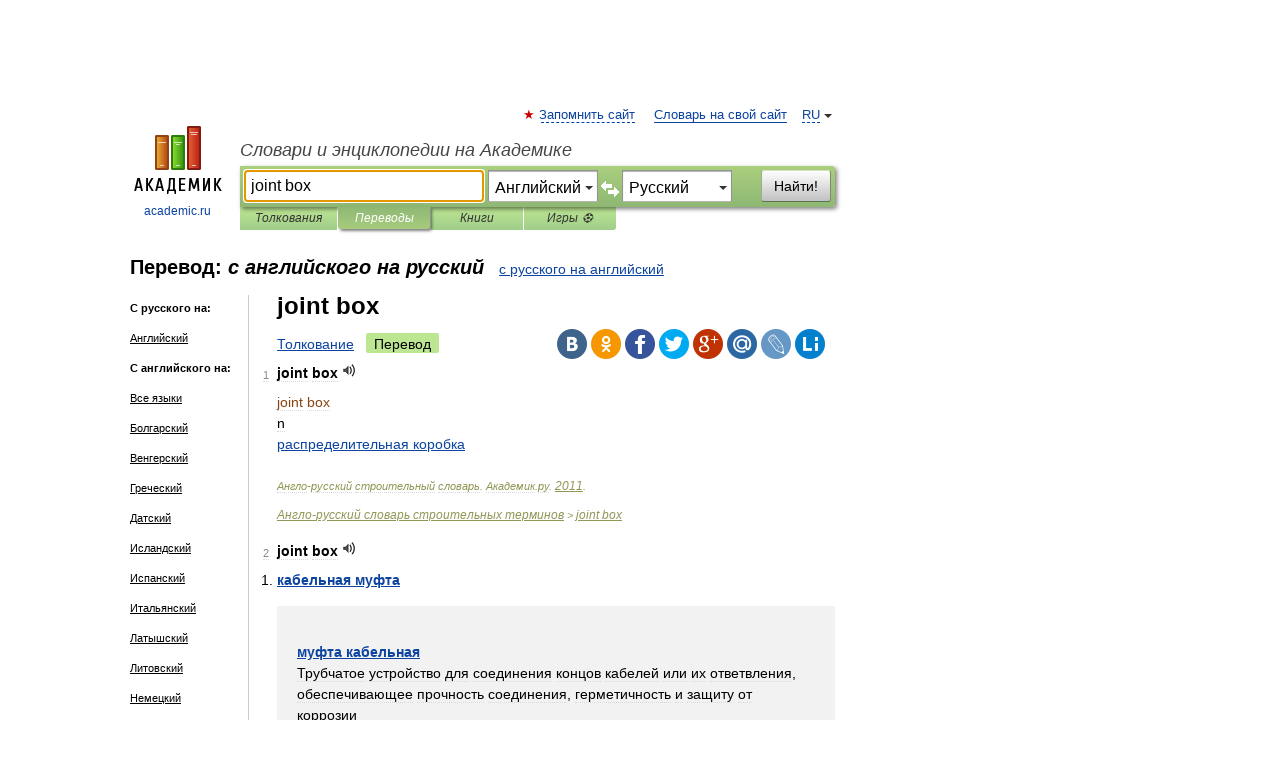

--- FILE ---
content_type: text/html; charset=UTF-8
request_url: https://translate.academic.ru/joint%20box/en/ru/
body_size: 13550
content:
<!DOCTYPE html>
<html lang="ru">
<head>


	<meta http-equiv="Content-Type" content="text/html; charset=utf-8" />
	<title>joint box — с английского на русский</title>
	<meta name="Description" content="" />
	<!-- type: desktop C: RU  -->
	<meta name="Keywords" content="" />

 
	<!--[if IE]>
	<meta http-equiv="cleartype" content="on" />
	<meta http-equiv="msthemecompatible" content="no"/>
	<![endif]-->

	<meta name="viewport" content="width=device-width, initial-scale=1, minimum-scale=1">

	
    <meta http-equiv='x-dns-prefetch-control' content='on'>
    <link rel="dns-prefetch" href="https://ajax.googleapis.com">
    <link rel="dns-prefetch" href="https://www.googletagservices.com">
    <link rel="dns-prefetch" href="https://www.google-analytics.com">
    <link rel="dns-prefetch" href="https://pagead2.googlesyndication.com">
    <link rel="dns-prefetch" href="https://ajax.googleapis.com">
    <link rel="dns-prefetch" href="https://an.yandex.ru">
    <link rel="dns-prefetch" href="https://mc.yandex.ru">

    <link rel="preload" href="/images/Logo.png"   as="image" >
    <link rel="preload" href="/images/Logo_h.png" as="image" >

	<meta property="og:title" content="Перевод joint box с английского на русский" />
	<meta property="og:type" content="article" />
	<meta property="og:url" content="https://translate.academic.ru/joint box/en/ru/" />
	<meta property="og:image" content="https://academic.ru/images/Logo_social_ru.png?3" />
	<meta property="og:description" content="" />
	<meta property="og:site_name" content="Словари и энциклопедии на Академике" />
	<link rel="search" type="application/opensearchdescription+xml" title="Словари и энциклопедии на Академике" href="dic.academic.ru/dicsearch.xml" />
	<meta name="ROBOTS" content="ALL" />
	<link rel="canonical" href="https://translate.academic.ru/joint box/en/ru/" />
	<link rel="alternate" hreflang="x-default" href="https://translate.academic.ru/joint box/en/ru/" />
	<link rel="alternate" hreflang="en" href="https://translate.academic.ru/joint box/en/ru/" />
	<link rel="alternate" hreflang="de" href="https://translate.academic.ru/joint box/en/ru/" />
	<link rel="alternate" hreflang="es" href="https://translate.academic.ru/joint box/en/ru/" />
	<link rel="alternate" hreflang="fr" href="https://translate.academic.ru/joint box/en/ru/" />
	<link rel="alternate" hreflang="ru" href="https://translate.academic.ru/joint box/en/ru/" />

<!-- d/t desktop  -->

    <script>
      window.CaramelDomain = "academic.ru";
      const caramelJS = document.createElement('script'); 
      caramelJS.src = "https://ads.digitalcaramel.com/caramel.js?ts="+new Date().getTime();
      caramelJS.async = true;
      document.head.appendChild(caramelJS);
    </script>


    <script>window.yaContextCb = window.yaContextCb || [] </script> 
    <script async src="https://yandex.ru/ads/system/context.js"></script>

    
<!-- +++++ ab_flag=1 fa_flag=2 +++++ -->

<style type="text/css">
div.hidden,#sharemenu,div.autosuggest,#contextmenu,#ad_top,#ad_bottom,#ad_right,#ad_top2,#restrictions,#footer ul + div,#TerminsNavigationBar,#top-menu,#lang,#search-tabs,#search-box .translate-lang,#translate-arrow,#dic-query,#logo img.h,#t-direction-head,#langbar,.smm{display:none}p,ul{list-style-type:none;margin:0 0 15px}ul li{margin-bottom:6px}.content ul{list-style-type:disc}*{padding:0;margin:0}html,body{height:100%}body{padding:0;margin:0;color:#000;font:14px Helvetica,Arial,Tahoma,sans-serif;background:#fff;line-height:1.5em}a{color:#0d44a0;text-decoration:none}h1{font-size:24px;margin:0 0 18px}h2{font-size:20px;margin:0 0 14px}h3{font-size:16px;margin:0 0 10px}h1 a,h2 a{color:#454545!important}#page{margin:0 auto}#page{min-height:100%;position:relative;padding-top:105px}#page{width:720px;padding-right:330px}* html #page{height:100%}#header{position:relative;height:122px}#logo{float:left;margin-top:21px;width:125px}#logo a.img{width:90px;margin:0 0 0 16px}#logo a.img.logo-en{margin-left:13px}#logo a{display:block;font-size:12px;text-align:center;word-break:break-all}#site-title{padding-top:35px;margin:0 0 5px 135px}#site-title a{color:#000;font-size:18px;font-style:italic;display:block;font-weight:400}#search-box{margin-left:135px;border-top-right-radius:3px;border-bottom-right-radius:3px;padding:4px;position:relative;background:#abcf7e;min-height:33px}#search-box.dic{background:#896744}#search-box table{border-spacing:0;border-collapse:collapse;width:100%}#search-box table td{padding:0;vertical-align:middle}#search-box table td:first-child{padding-right:3px}#search-box table td:last-child{width:1px}#search-query,#dic-query,.translate-lang{padding:6px;font-size:16px;height:18px;border:1px solid #949494;width:100%;box-sizing:border-box;height:32px;float:none;margin:0;background:white;float:left;border-radius:0!important}#search-button{width:70px;height:32px;text-align:center;border:1px solid #7a8e69;border-radius:3px;background:#e0e0e0}#search-tabs{display:block;margin:0 15px 0 135px;padding:0;list-style-type:none}#search-tabs li{float:left;min-width:70px;max-width:140px;padding:0 15px;height:23px;line-height:23px;background:#bde693;text-align:center;margin-right:1px}#search-box.dic + #search-tabs li{background:#C9A784}#search-tabs li:last-child{border-bottom-right-radius:3px}#search-tabs li a{color:#353535;font-style:italic;font-size:12px;display:block;white-space:nowrap;text-overflow:ellipsis;overflow:hidden}#search-tabs li.active{height:22px;line-height:23px;position:relative;background:#abcf7e;border-bottom-left-radius:3px;border-bottom-right-radius:3px}#search-box.dic + #search-tabs li.active{background:#896744}#search-tabs li.active a{color:white}#content{clear:both;margin:30px 0;padding-left:15px}#content a{text-decoration:underline}#content .breadcrumb{margin-bottom:20px}#search_sublinks,#search_links{margin-bottom:8px;margin-left:-8px}#search_sublinks a,#search_links a{padding:3px 8px 1px;border-radius:2px}#search_sublinks a.active,#search_links a.active{color:#000 !important;background:#bde693;text-decoration:none!important}.term{color:saddlebrown}@media(max-width:767px){.hideForMobile{display:none}#header{height:auto}#page{padding:5px;width:auto}#logo{float:none;width:144px;text-align:left;margin:0;padding-top:5px}#logo a{height:44px;overflow:hidden;text-align:left}#logo img.h{display:initial;width:144px;height:44px}#logo img.v{display:none}#site-title{padding:0;margin:10px 0 5px}#search-box,#search-tabs{clear:both;margin:0;width:auto;padding:4px}#search-box.translate #search-query{width:100%;margin-bottom:4px}#search-box.translate #td-search{overflow:visible;display:table-cell}ul#search-tabs{white-space:nowrap;margin-top:5px;overflow-x:auto;overflow-y:hidden}ul#search-tabs li,ul#search-tabs li.active{background:none!important;box-shadow:none;min-width:0;padding:0 5px;float:none;display:inline-block}ul#search-tabs li a{border-bottom:1px dashed green;font-style:normal;color:green;font-size:16px}ul#search-tabs li.active a{color:black;border-bottom-color:white;font-weight:700}ul#search-tabs li a:hover,ul#search-tabs li.active a:hover{color:black}#content{margin:15px 0}.h250{height:280px;max-height:280px;overflow:hidden;margin:25px 0 25px 0}
}#search-box .translate-lang,#translate-arrow{visibility:hidden;opacity:0;transition-delay:.2s;display:block;float:left;position:relative;width:0}#search-box .translate-lang{padding:0}#search-box .translate-lang select{background:0 0;width:100%;line-height:inherit;border:0;border-radius:0;-moz-appearance:none;-webkit-appearance:none;appearance:none;-o-webkit-appearance:none;-ms-webkit-appearance:none;height:32px;position:absolute;padding:6px 16px 6px 6px;-moz-padding-end:0;font-size:16px}#search-box .translate-lang:before{display:inline-block;width:0;height:0;vertical-align:top;border-left:4px solid transparent;border-right:4px solid transparent;border-top:4px solid #333;content:'';margin-top:9px;margin-left:4px;position:absolute;right:4px;top:6px}#search-box .translate-lang span{display:block;right:20px;left:6px;position:absolute;overflow:hidden;text-overflow:ellipsis}#translate-arrow{width:24px;text-align:center;font-weight:bolder;line-height:16px;margin:11px 0 0}#translate-arrow a{border:none;cursor:pointer}#search-box.translate .translate-lang{width:120px}#search-box.translate #translate-arrow,#search-box.translate .translate-lang{visibility:visible;opacity:1}#search-box.translate #td-search{overflow:visible;display:table-cell}#search-box.translate #search-query{width:260px;margin-right:4px}@media (max-width:767px){#search-box.translate .translate-lang{width:-moz-calc(50% - 12px);width:-webkit-calc(50% - 12px);width:calc(50% - 12px)}#search-box.translate #search-query{width:100%;margin-right:0}}</style>

	<link rel="shortcut icon" href="https://academic.ru/favicon.ico" type="image/x-icon" sizes="16x16" />
	<link rel="shortcut icon" href="https://academic.ru/images/icon.ico" type="image/x-icon" sizes="32x32" />
    <link rel="shortcut icon" href="https://academic.ru/images/icon.ico" type="image/x-icon" sizes="48x48" />
    
    <link rel="icon" type="image/png" sizes="16x16" href="/images/Logo_16x16_transparent.png" />
    <link rel="icon" type="image/png" sizes="32x32" href="/images/Logo_32x32_transparent.png" />
    <link rel="icon" type="image/png" sizes="48x48" href="/images/Logo_48x48_transparent.png" />
    <link rel="icon" type="image/png" sizes="64x64" href="/images/Logo_64x64_transparent.png" />
    <link rel="icon" type="image/png" sizes="128x128" href="/images/Logo_128x128_transparent.png" />

    <link rel="apple-touch-icon" sizes="57x57"   href="/images/apple-touch-icon-57x57.png" />
    <link rel="apple-touch-icon" sizes="60x60"   href="/images/apple-touch-icon-60x60.png" />
    <link rel="apple-touch-icon" sizes="72x72"   href="/images/apple-touch-icon-72x72.png" />
    <link rel="apple-touch-icon" sizes="76x76"   href="/images/apple-touch-icon-76x76.png" />
    <link rel="apple-touch-icon" sizes="114x114" href="/images/apple-touch-icon-114x114.png" />
    <link rel="apple-touch-icon" sizes="120x120" href="/images/apple-touch-icon-120x120.png" />
  
    <!-- link rel="mask-icon" href="/images/safari-pinned-tab.svg" color="#5bbad5" -->
    <meta name="msapplication-TileColor" content="#00aba9" />
    <meta name="msapplication-config" content="/images/browserconfig.xml" />
    <meta name="theme-color" content="#ffffff" />

    <meta name="apple-mobile-web-app-capable" content="yes" />
    <meta name="apple-mobile-web-app-status-bar-style" content="black /">


<script type="text/javascript">
  (function(i,s,o,g,r,a,m){i['GoogleAnalyticsObject']=r;i[r]=i[r]||function(){
  (i[r].q=i[r].q||[]).push(arguments)},i[r].l=1*new Date();a=s.createElement(o),
  m=s.getElementsByTagName(o)[0];a.async=1;a.src=g;m.parentNode.insertBefore(a,m)
  })(window,document,'script','//www.google-analytics.com/analytics.js','ga');

  ga('create', 'UA-2754246-4', 'auto');
  ga('require', 'displayfeatures');

  ga('set', 'dimension1', '');
  ga('set', 'dimension2', 'translate');
  ga('set', 'dimension3', '1');

  ga('send', 'pageview');

</script>


<script type="text/javascript">
	if(typeof(console) == 'undefined' ) console = {};
	if(typeof(console.log) == 'undefined' ) console.log = function(){};
	if(typeof(console.warn) == 'undefined' ) console.warn = function(){};
	if(typeof(console.error) == 'undefined' ) console.error = function(){};
	if(typeof(console.time) == 'undefined' ) console.time = function(){};
	if(typeof(console.timeEnd) == 'undefined' ) console.timeEnd = function(){};
	Academic = {};
	Academic.sUserLanguage = 'ru';
	Academic.sDomainURL = '';
	Academic.sMainDomainURL = '//dic.academic.ru/';
	Academic.sTranslateDomainURL = '//translate.academic.ru/';
	Academic.deviceType = 'desktop';
		Academic.Lang = {};
	Academic.Lang.sTermNotFound = 'Термин, отвечающий запросу, не найден'; 
</script>


<!--  Вариокуб -->
<script type="text/javascript">
    (function(e, x, pe, r, i, me, nt){
    e[i]=e[i]||function(){(e[i].a=e[i].a||[]).push(arguments)},
    me=x.createElement(pe),me.async=1,me.src=r,nt=x.getElementsByTagName(pe)[0],me.addEventListener("error",function(){function cb(t){t=t[t.length-1],"function"==typeof t&&t({flags:{}})};Array.isArray(e[i].a)&&e[i].a.forEach(cb);e[i]=function(){cb(arguments)}}),nt.parentNode.insertBefore(me,nt)})
    (window, document, "script", "https://abt.s3.yandex.net/expjs/latest/exp.js", "ymab");

    ymab("metrika.70309897", "init"/*, {clientFeatures}, {callback}*/);
    ymab("metrika.70309897", "setConfig", {enableSetYmUid: true});
</script>





</head>
<body>

<div id="ad_top">
<!-- top bnr -->
<div class="banner" style="max-height: 90px; overflow: hidden; display: inline-block;">




<!-- Yandex.RTB R-A-12643772-1 -->
<div id="yandex_rtb_R-A-12643772-1"></div>
<script>
window.yaContextCb.push(() => {
    Ya.Context.AdvManager.render({
        "blockId": "R-A-12643772-1",
        "renderTo": "yandex_rtb_R-A-12643772-1"
    })
})
</script>


</div> <!-- top banner  -->




</div>
	<div id="page"  >








			<div id="header">
				<div id="logo">
					<a href="//academic.ru">
						<img src="//academic.ru/images/Logo.png" class="v" alt="academic.ru" width="88" height="68" />
						<img src="//academic.ru/images/Logo_h.png" class="h" alt="academic.ru" width="144" height="44" />
						<br />
						academic.ru					</a>
				</div>
					<ul id="top-menu">
						<li id="lang">
							<a href="#" class="link">RU</a>

							<ul id="lang-menu">

							<li><a href="//en-academic.com">EN</a></li>
<li><a href="//de-academic.com">DE</a></li>
<li><a href="//es-academic.com">ES</a></li>
<li><a href="//fr-academic.com">FR</a></li>
							</ul>
						</li>
						<!--li><a class="android" href="//dic.academic.ru/android.php">Android версия</a></li-->
						<!--li><a class="apple" href="//dic.academic.ru/apple.php">iPhone/iPad версия</a></li-->
						<li><a class="add-fav link" href="#" onClick="add_favorite(this);">Запомнить сайт</a></li>
						<li><a href="//partners.academic.ru/partner_proposal.php" target="_blank">Словарь на свой сайт</a></li>
						<!--li><a href="#">Форум</a></li-->
					</ul>
					<h2 id="site-title">
						<a href="//academic.ru">Словари и энциклопедии на Академике</a>
					</h2>

					<div id="search-box" class="translate">
						<form action="/searchall.php" method="get" name="formSearch">

<table><tr><td id="td-search">

							<input type="text" name="SWord" id="search-query" required
							value="joint box"
							title="Введите текст для поиска по словарям и энциклопедиям" placeholder="Введите текст для поиска по словарям и энциклопедиям"
							autocomplete="off" autofocus>


<div class="translate-lang">
	<select name="from" id="translateFrom">
				<option value="xx">Все языки</option><option value="ru">Русский</option><option value="en" selected>Английский</option><option value="fr">Французский</option><option value="de">Немецкий</option><option value="es">Испанский</option><option disabled>────────</option><option value="sq">Албанский</option><option value="al">Алтайский</option><option value="ar">Арабский</option><option value="an">Арагонский</option><option value="hy">Армянский</option><option value="rp">Арумынский</option><option value="at">Астурийский</option><option value="af">Африкаанс</option><option value="bb">Багобо</option><option value="eu">Баскский</option><option value="ba">Башкирский</option><option value="be">Белорусский</option><option value="bg">Болгарский</option><option value="bu">Бурятский</option><option value="cy">Валлийский</option><option value="wr">Варайский</option><option value="hu">Венгерский</option><option value="vp">Вепсский</option><option value="hs">Верхнелужицкий</option><option value="vi">Вьетнамский</option><option value="ht">Гаитянский</option><option value="el">Греческий</option><option value="ka">Грузинский</option><option value="gn">Гуарани</option><option value="gd">Гэльский</option><option value="da">Датский</option><option value="dl">Долганский</option><option value="pr">Древнерусский язык</option><option value="he">Иврит</option><option value="yi">Идиш</option><option value="in">Ингушский</option><option value="id">Индонезийский</option><option value="ik">Инупиак</option><option value="ga">Ирландский</option><option value="is">Исландский</option><option value="it">Итальянский</option><option value="yo">Йоруба</option><option value="kk">Казахский</option><option value="kc">Карачаевский</option><option value="ca">Каталанский</option><option value="qy">Квенья</option><option value="qu">Кечуа</option><option value="ky">Киргизский</option><option value="zh">Китайский</option><option value="go">Клингонский</option><option value="kv">Коми</option><option value="mm">Коми</option><option value="ko">Корейский</option><option value="cr">Кри</option><option value="ct">Крымскотатарский</option><option value="kp">Кумыкский</option><option value="ku">Курдский</option><option value="km">Кхмерский</option><option value="la">Латинский</option><option value="lv">Латышский</option><option value="ln">Лингала</option><option value="lt">Литовский</option><option value="lb">Люксембургский</option><option value="mu">Майя</option><option value="mk">Македонский</option><option value="ms">Малайский</option><option value="ma">Маньчжурский</option><option value="mi">Маори</option><option value="mj">Марийский</option><option value="mc">Микенский</option><option value="mf">Мокшанский</option><option value="mn">Монгольский</option><option value="nu">Науатль</option><option value="nl">Нидерландский</option><option value="og">Ногайский</option><option value="no">Норвежский</option><option value="oa">Орокский</option><option value="os">Осетинский</option><option value="ot">Османский</option><option value="pi">Пали</option><option value="pm">Папьяменто</option><option value="pa">Пенджабский</option><option value="fa">Персидский</option><option value="pl">Польский</option><option value="pt">Португальский</option><option value="ro">Румынский, Молдавский</option><option value="sa">Санскрит</option><option value="se">Северносаамский</option><option value="sr">Сербский</option><option value="ld">Сефардский</option><option value="sz">Силезский</option><option value="sk">Словацкий</option><option value="sl">Словенский</option><option value="sw">Суахили</option><option value="tl">Тагальский</option><option value="tg">Таджикский</option><option value="th">Тайский</option><option value="tt">Татарский</option><option value="tw">Тви</option><option value="bo">Тибетский</option><option value="tf">Тофаларский</option><option value="tv">Тувинский</option><option value="tr">Турецкий</option><option value="tk">Туркменский</option><option value="ud">Удмуртский</option><option value="uz">Узбекский</option><option value="ug">Уйгурский</option><option value="uk">Украинский</option><option value="ur">Урду</option><option value="uu">Урумский</option><option value="fo">Фарерский</option><option value="fi">Финский</option><option value="hi">Хинди</option><option value="hr">Хорватский</option><option value="cu">Церковнославянский (Старославянский)</option><option value="ke">Черкесский</option><option value="ck">Чероки</option><option value="ce">Чеченский</option><option value="cs">Чешский</option><option value="cv">Чувашский</option><option value="cn">Шайенского</option><option value="sv">Шведский</option><option value="cj">Шорский</option><option value="sx">Шумерский</option><option value="ev">Эвенкийский</option><option value="gw">Эльзасский</option><option value="mv">Эрзянский</option><option value="eo">Эсперанто</option><option value="et">Эстонский</option><option value="ya">Юпийский</option><option value="sh">Якутский</option><option value="ja">Японский</option>	</select>
</div>
<div id="translate-arrow"><a>&nbsp;</a></div>
<div class="translate-lang">
	<select name="to" id="translateOf">
				<option value="xx">Все языки</option><option value="ru" selected>Русский</option><option value="en">Английский</option><option value="fr">Французский</option><option value="de">Немецкий</option><option value="es">Испанский</option><option disabled>────────</option><option value="az">Азербайджанский</option><option value="sq">Албанский</option><option value="ar">Арабский</option><option value="hy">Армянский</option><option value="af">Африкаанс</option><option value="eu">Баскский</option><option value="bg">Болгарский</option><option value="hu">Венгерский</option><option value="vi">Вьетнамский</option><option value="ht">Гаитянский</option><option value="el">Греческий</option><option value="ka">Грузинский</option><option value="da">Датский</option><option value="pr">Древнерусский язык</option><option value="he">Иврит</option><option value="id">Индонезийский</option><option value="ga">Ирландский</option><option value="is">Исландский</option><option value="it">Итальянский</option><option value="yo">Йоруба</option><option value="kk">Казахский</option><option value="ca">Каталанский</option><option value="qy">Квенья</option><option value="zh">Китайский</option><option value="go">Клингонский</option><option value="ko">Корейский</option><option value="ku">Курдский</option><option value="la">Латинский</option><option value="lv">Латышский</option><option value="lt">Литовский</option><option value="mk">Македонский</option><option value="ms">Малайский</option><option value="mt">Мальтийский</option><option value="mi">Маори</option><option value="mj">Марийский</option><option value="mf">Мокшанский</option><option value="mn">Монгольский</option><option value="nl">Нидерландский</option><option value="no">Норвежский</option><option value="pi">Пали</option><option value="pm">Папьяменто</option><option value="fa">Персидский</option><option value="pl">Польский</option><option value="pt">Португальский</option><option value="ro">Румынский, Молдавский</option><option value="sr">Сербский</option><option value="sk">Словацкий</option><option value="sl">Словенский</option><option value="sw">Суахили</option><option value="tl">Тагальский</option><option value="th">Тайский</option><option value="ta">Тамильский</option><option value="tt">Татарский</option><option value="tr">Турецкий</option><option value="ud">Удмуртский</option><option value="ug">Уйгурский</option><option value="uk">Украинский</option><option value="ur">Урду</option><option value="fo">Фарерский</option><option value="fi">Финский</option><option value="hi">Хинди</option><option value="hr">Хорватский</option><option value="cu">Церковнославянский (Старославянский)</option><option value="ch">Чаморро</option><option value="ck">Чероки</option><option value="cs">Чешский</option><option value="cv">Чувашский</option><option value="sv">Шведский</option><option value="mv">Эрзянский</option><option value="et">Эстонский</option><option value="ja">Японский</option>	</select>
</div>
<input type="hidden" name="did" id="did-field" value="" />
<input type="hidden" id="search-type" name="stype" value="1" />

</td><td>

							<button id="search-button">Найти!</button>

</td></tr></table>

						</form>

						<input type="text" name="dic_query" id="dic-query"
						title="Интерактивное оглавление. Вводите нужный Вам термин" placeholder="Интерактивное оглавление. Вводите нужный Вам термин"
						autocomplete="off" >


					</div>
				  <ul id="search-tabs">
    <li data-search-type="0" id="interpretations" ><a href="#" onclick="return false;">Толкования</a></li>
    <li data-search-type="1"  id="translations" class="active"><a href="#" onclick="return false;">Переводы</a></li>
    <li data-search-type="10" id="books"            ><a href="#" onclick="return false;">Книги       </a></li>
    <li data-search-type="88" id="games"            ><a href="https://games.academic.ru" title="Бесплатные игры" >Игры ⚽</a></li>
  </ul>
				</div>

	
<div id="ad_top2"></div>	
			<div id="content">

<div id="t-direction-head">
	<h2>Перевод:
		<span class="direction-translate">с английского на русский</span>
	</h2>
		<a href="/joint box/ru/en/">с русского на английский</a>
	</div>

<div id="langbar">
	<ul>
			<li><strong>С русского на:</strong></li>
		<li><a href="/joint box/ru/en/">Английский</a></li>
	
			<li><strong>С английского на:</strong></li>
	<li><a href="/joint+box/en/xx/">Все языки</a></li><li><a href="/joint+box/en/bg/">Болгарский</a></li><li><a href="/joint+box/en/hu/">Венгерский</a></li><li><a href="/joint+box/en/el/">Греческий</a></li><li><a href="/joint+box/en/da/">Датский</a></li><li><a href="/joint+box/en/is/">Исландский</a></li><li><a href="/joint+box/en/es/">Испанский</a></li><li><a href="/joint+box/en/it/">Итальянский</a></li><li><a href="/joint+box/en/lv/">Латышский</a></li><li><a href="/joint+box/en/lt/">Литовский</a></li><li><a href="/joint+box/en/de/">Немецкий</a></li><li><a href="/joint+box/en/no/">Норвежский</a></li><li><a href="/joint+box/en/pl/">Польский</a></li><li><a href="/joint+box/en/pt/">Португальский</a></li><li><a href="/joint+box/en/ro/">Румынский, Молдавский</a></li><li class="active"><a href="#">Русский</a></li><li><a href="/joint+box/en/sr/">Сербский</a></li><li><a href="/joint+box/en/sk/">Словацкий</a></li><li><a href="/joint+box/en/sl/">Словенский</a></li><li><a href="/joint+box/en/ta/">Тамильский</a></li><li><a href="/joint+box/en/tr/">Турецкий</a></li><li><a href="/joint+box/en/uk/">Украинский</a></li><li><a href="/joint+box/en/fi/">Финский</a></li><li><a href="/joint+box/en/fr/">Французский</a></li><li><a href="/joint+box/en/hr/">Хорватский</a></li><li><a href="/joint+box/en/cs/">Чешский</a></li><li><a href="/joint+box/en/sv/">Шведский</a></li>	
	</ul>
</div>


<div class="content translates-content" id="selectable-content">
	<div class="title" id="TerminTitle"> <!-- ID нужен для того, чтобы спозиционировать Pluso -->
		<h1>
			joint box		</h1>
	</div>
	<div id="search_links">
		<a href="//dic.academic.ru/searchall.php?SWord=joint+box&amp;stype=0" >Толкование</a>
		<a class="active">Перевод</a>
	</div>
<ul class="smm">
  <li class="vk"><a onClick="share('vk'); return false;" href="#"></a></li>
  <li class="ok"><a onClick="share('ok'); return false;" href="#"></a></li>
  <li class="fb"><a onClick="share('fb'); return false;" href="#"></a></li>
  <li class="tw"><a onClick="share('tw'); return false;" href="#"></a></li>
  <li class="gplus"><a onClick="share('g+'); return false;" href="#"></a></li>
  <li class="mailru"><a onClick="share('mail.ru'); return false;" href="#"></a></li>
  <li class="lj"><a onClick="share('lj'); return false;" href="#"></a></li>
  <li class="li"><a onClick="share('li'); return false;" href="#"></a></li>
</ul>
	<div id="article">
	<ul class="terms-list">
		<li>
			<p>
				<span class="item">1</span>
				<strong>joint box</strong>
									<span title="{t}Play{/t}" class="sound" data-state="0" data-lang="en"
					      data-term="joint box"
					      onClick="onSoundClick(this);">
					</span>
							</p>
			<div class="translate_definition">
			<dl>
<div itemscope itemtype="http://webmaster.yandex.ru/vocabularies/term-def.xml">
<dt itemprop="term" class="term" lang="en">joint box
</dt>

<dd itemprop="definition" class="descript" lang="ru">n<div><span> <a href="/%D1%80%D0%B0%D1%81%D0%BF%D1%80%D0%B5%D0%B4%D0%B5%D0%BB%D0%B8%D1%82%D0%B5%D0%BB%D1%8C%D0%BD%D0%B0%D1%8F %D0%BA%D0%BE%D1%80%D0%BE%D0%B1%D0%BA%D0%B0/en/ru/">распределительная коробка</a></span></div></dd>
<br />
 <p class="src">
 <span itemprop="source"><em>Англо-русский строительный словарь</span>.
 <span itemprop="author">Академик.ру</span>.
 <span itemprop="source-date"> <a href="/2011/en/ru/">2011</a></span>.</em>
 </p>
</div>
</dl>			</div>
			<p class="src"><a href="https://eng_rus_building.academic.ru">Англо-русский словарь строительных терминов</a> > <a href="https://eng_rus_building.academic.ru/43374/joint+box">joint box</a></p>
		</li>
				<li>
			<p>
				<span class="item">2</span>
				<strong>joint box</strong>
									<span title="{t}Play{/t}" class="sound" data-state="0" data-lang="en"
					      data-term="joint box"
					      onClick="onSoundClick(this);">
					</span>
							</p>
			<div class="translate_definition">
			<ol>
<li><strong> <a href="/%D0%BA%D0%B0%D0%B1%D0%B5%D0%BB%D1%8C%D0%BD%D0%B0%D1%8F %D0%BC%D1%83%D1%84%D1%82%D0%B0/en/ru/">кабельная муфта</a></strong></li>
</ol>


<p><div style="padding:15px 20px; background: #f2f2f2;">
<p>
	

	
		
<p>&nbsp;</p>
<p><strong> <a href="/%D0%BC%D1%83%D1%84%D1%82%D0%B0 %D0%BA%D0%B0%D0%B1%D0%B5%D0%BB%D1%8C%D0%BD%D0%B0%D1%8F/en/ru/">муфта кабельная</a></strong> <br />
				Трубчатое устройство для соединения концов кабелей или их ответвления, обеспечивающее прочность соединения, герметичность и защиту от коррозии<br />
				[<span style="color: rgb(0, 0, 255);">Терминологический словарь по строительству на 12 языках (ВНИИИС Госстроя СССР)</span>]<strong><br /></strong> <br/><!--StyleSheet Link--><span style="font-family: Verdana"><strong>кабельная муфта<br /></strong> </span><!--StyleSheet Link-->
				<p class="MsoNormal" style="margin: 5px">
					<span style="font-family: Verdana">Устройство, предназначенное для соединения кабелей в кабельную линию и для их подключения к электрическим установкам и воздушным линиям электропередачи. </span></p>
				<p class="MsoNormal" style="margin: 5px">
					<span style="font-family: Verdana">Муфты представляют собой комплект деталей и материалов, обеспечивающий восстановление электрической, конструктивной и механической целостности кабеля. Состав комплекта определяется рабочим напряжением, количеством жил, типом изоляции и конструктивными особенностями кабеля.<br />
					<br />
					<strong> <a href="/%28%D1%81%D0%BE%D0%B5%D0%B4%D0%B8%D0%BD%D0%B8%D1%82%D0%B5%D0%BB%D1%8C%D0%BD%D0%B0%D1%8F%29 %D0%BA%D0%B0%D0%B1%D0%B5%D0%BB%D1%8C%D0%BD%D0%B0%D1%8F %D0%BC%D1%83%D1%84%D1%82%D0%B0/en/ru/">(соединительная) кабельная муфта</a></strong><br/> &mdash;<br />
					[Я.Н.Лугинский, М.С.Фези-Жилинская, Ю.С.Кабиров. Англо-русский словарь по электротехнике и электроэнергетике, Москва]<br />
					<br />
					</span><span style="font-family: Verdana"><strong> <a href="/%D1%81%D0%BE%D0%B5%D0%B4%D0%B8%D0%BD%D0%B8%D1%82%D0%B5%D0%BB%D1%8C%D0%BD%D0%B0%D1%8F %D0%BA%D0%B0%D0%B1%D0%B5%D0%BB%D1%8C%D0%BD%D0%B0%D1%8F %D0%BC%D1%83%D1%84%D1%82%D0%B0/en/ru/">соединительная кабельная муфта</a></strong><br/> &mdash;<br />
					[А.С.Гольдберг. Англо-русский энергетический словарь. 2006 г.]</span></p></p>

<p style="text-align: center;">
	<img alt="4938" height="282" style="max-width: 98%; height: auto; width: auto;" src="/pictures/technical_translator_dictionary/images/4801-5000/4938.jpg" width="650" /></p>

		
	
</p>
<p>


<h3>Тематики</h3>

<ul><li> <a href="/%D0%BC%D1%83%D1%84%D1%82%D0%B0 %D0%BA%D0%B0%D0%B1%D0%B5%D0%BB%D1%8C%D0%BD%D0%B0%D1%8F/en/ru/">муфта кабельная</a></li></ul>



<h3>EN</h3>
<ul><li> <a href="/cable box/en/ru/">cable box</a></li><li> <a href="/cable connecting box/en/ru/">cable connecting box</a></li><li> <a href="/cable coupling box/en/ru/">cable coupling box</a></li><li> <a href="/cable coupling sleeve/en/ru/">cable coupling sleeve</a></li><li> <a href="/cable gland assembly/en/ru/">cable gland assembly</a></li><li> <a href="/cable joint/en/ru/">cable joint</a></li><li> <a href="/cable sleeve/en/ru/">cable sleeve</a></li><li> <a href="/cable terminal/en/ru/">cable terminal</a></li><li> <a href="/connector/en/ru/">connector</a></li><li> <a href="/joint box/en/ru/">joint box</a></li><li> <a href="/junction box/en/ru/">junction box</a></li></ul>


<h3>DE</h3>
<ul><li> <a href="/Kabelmuffe/en/ru/">Kabelmuffe</a></li></ul>


<h3>FR</h3>
<ul><li> <a href="/bo%C3%AEte %C3%A0 c%C3%A2ble/en/ru/">boîte à câble</a></li><li> <a href="/manchon de c%C3%A2ble/en/ru/">manchon de câble</a></li></ul>
   </p>
</div></p>			</div>
			<p class="src"><a href="https://normative_en_ru.academic.ru">Англо-русский словарь нормативно-технической терминологии</a> > <a href="https://normative_en_ru.academic.ru/76215/joint+box">joint box</a></p>
		</li>
				<li>
			<p>
				<span class="item">3</span>
				<strong>joint box</strong>
									<span title="{t}Play{/t}" class="sound" data-state="0" data-lang="en"
					      data-term="joint box"
					      onClick="onSoundClick(this);">
					</span>
							</p>
			<div class="translate_definition">
			<div><span> <a href="/%D0%BA%D0%B0%D0%B1%D0%B5%D0%BB%D1%8C%D0%BD%D1%8B%D0%B9 %D1%8F%D1%89%D0%B8%D0%BA/en/ru/">кабельный ящик</a></span></div>
<div style="margin-left:5px"><span><strong><p><span class="dic_example"><span style="color: dodgerblue;"> <a href="/carburizing box/en/ru/">carburizing box</a></span> — <a href="/%D1%8F%D1%89%D0%B8%D0%BA %D0%B4%D0%BB%D1%8F %D1%86%D0%B5%D0%BC%D0%B5%D0%BD%D1%82%D0%B0%D1%86%D0%B8%D0%B8/en/ru/">ящик для цементации</a></span></p></strong></span></div>
<div style="margin-left:5px"><span><strong><p><span class="dic_example"><span style="color: dodgerblue;"> <a href="/cross-connecting box/en/ru/">cross-connecting box</a></span> — <a href="/%D0%BA%D0%B0%D0%B1%D0%B5%D0%BB%D1%8C%D0%BD%D1%8B%D0%B9 %D1%88%D0%BA%D0%B0%D1%84/en/ru/">кабельный шкаф</a></span></p></strong></span></div>
<div style="margin-left:5px"><span><strong><p><span class="dic_example"><span style="color: dodgerblue;"> <a href="/fermenting box/en/ru/">fermenting box</a></span> — <a href="/%D1%84%D0%B5%D1%80%D0%BC%D0%B5%D0%BD%D1%82%D0%B0%D1%86%D0%B8%D0%BE%D0%BD%D0%BD%D1%8B%D0%B9 %D1%8F%D1%89%D0%B8%D0%BA/en/ru/">ферментационный ящик</a></span></p></strong></span></div>
<div style="margin-left:5px"><span><strong><p><span class="dic_example"><span style="color: dodgerblue;"> <a href="/pole vault box/en/ru/">pole vault box</a></span> — <a href="/%D1%8F%D1%89%D0%B8%D0%BA %D0%B4%D0%BB%D1%8F %D1%83%D0%BF%D0%BE%D1%80%D0%B0 %D1%88%D0%B5%D1%81%D1%82%D0%B0/en/ru/">ящик для упора шеста</a></span></p></strong></span></div>
<div style="margin-left:5px"><span><strong><p><span class="dic_example"><span style="color: dodgerblue;"> <a href="/sand box/en/ru/">sand box</a></span> — <a href="/%D1%8F%D1%89%D0%B8%D0%BA %D0%B4%D0%BB%D1%8F %D1%84%D0%BE%D1%80%D0%BC%D0%BE%D0%B2%D0%BE%D1%87%D0%BD%D0%BE%D0%B9 %D1%81%D0%BC%D0%B5%D1%81%D0%B8/en/ru/">ящик для формовочной смеси</a></span></p></strong></span></div>			</div>
			<p class="src"><a href="https://polytechnic_big_en_ru.academic.ru">English-Russian big polytechnic dictionary</a> > <a href="https://polytechnic_big_en_ru.academic.ru/68100/joint+box">joint box</a></p>
		</li>
				<li>
			<p>
				<span class="item">4</span>
				<strong>joint box</strong>
									<span title="{t}Play{/t}" class="sound" data-state="0" data-lang="en"
					      data-term="joint box"
					      onClick="onSoundClick(this);">
					</span>
							</p>
			<div class="translate_definition">
			<div><span> <a href="/%D1%81%D0%BE%D0%B5%D0%B4%D0%B8%D0%BD%D0%B8%D1%82%D0%B5%D0%BB%D1%8C%D0%BD%D0%B0%D1%8F %D0%BC%D1%83%D1%84%D1%82%D0%B0/en/ru/">соединительная муфта</a></span></div>
<div style="margin-left:5px"><span><strong><p><span class="dic_example"><span style="color: dodgerblue;"> <a href="/cable connecting box/en/ru/">cable connecting box</a></span> — <a href="/%D0%BA%D0%B0%D0%B1%D0%B5%D0%BB%D1%8C%D0%BD%D0%B0%D1%8F %D0%BC%D1%83%D1%84%D1%82%D0%B0/en/ru/">кабельная муфта</a></span></p></strong></span></div>
<div style="margin-left:5px"><span><strong><p><span class="dic_example"><span style="color: dodgerblue;"> <a href="/connexion box/en/ru/">connexion box</a></span> — <a href="/%D1%81%D0%BE%D0%B5%D0%B4%D0%B8%D0%BD%D0%B8%D1%82%D0%B5%D0%BB%D1%8C%D0%BD%D0%B0%D1%8F %D0%BA%D0%BE%D1%80%D0%BE%D0%B1%D0%BA%D0%B0/en/ru/">соединительная коробка</a></span></p></strong></span></div>
<div style="margin-left:5px"><span><strong><p><span class="dic_example"><span style="color: dodgerblue;"> <a href="/terminate box/en/ru/">terminate box</a></span> — <a href="/%D1%81%D0%BE%D0%B5%D0%B4%D0%B8%D0%BD%D0%B8%D1%82%D0%B5%D0%BB%D1%8C%D0%BD%D0%B0%D1%8F %D0%BA%D0%BE%D1%80%D0%BE%D0%B1%D0%BA%D0%B0/en/ru/">соединительная коробка</a></span></p></strong></span></div>
<div style="margin-left:5px"><span><strong><p><span class="dic_example"><span style="color: dodgerblue;"> <a href="/connecting box/en/ru/">connecting box</a></span> — <a href="/%D1%81%D0%BE%D0%B5%D0%B4%D0%B8%D0%BD%D0%B8%D1%82%D0%B5%D0%BB%D1%8C%D0%BD%D0%B0%D1%8F %D0%BA%D0%BE%D1%80%D0%BE%D0%B1%D0%BA%D0%B0/en/ru/">соединительная коробка</a></span></p></strong></span></div>
<div style="margin-left:5px"><span><strong><p><span class="dic_example"><span style="color: dodgerblue;"> <a href="/connection box/en/ru/">connection box</a></span> — <a href="/%D1%81%D0%BE%D0%B5%D0%B4%D0%B8%D0%BD%D0%B8%D1%82%D0%B5%D0%BB%D1%8C%D0%BD%D0%B0%D1%8F %D0%BA%D0%BE%D1%80%D0%BE%D0%B1%D0%BA%D0%B0/en/ru/">соединительная коробка</a></span></p></strong></span></div>			</div>
			<p class="src"><a href="https://scientific_gen_en_ru.academic.ru">The English-Russian dictionary general scientific</a> > <a href="https://scientific_gen_en_ru.academic.ru/33654/joint+box">joint box</a></p>
		</li>
				<li>
			<p>
				<span class="item">5</span>
				<strong>joint box</strong>
									<span title="{t}Play{/t}" class="sound" data-state="0" data-lang="en"
					      data-term="joint box"
					      onClick="onSoundClick(this);">
					</span>
							</p>
			<div class="translate_definition">
			<div><span> <a href="/%D0%BA%D0%B0%D0%B1%D0%B5%D0%BB%D1%8C%D0%BD%D1%8B%D0%B9 %D0%BA%D0%BE%D0%BB%D0%BE%D0%B4%D0%B5%D1%86/en/ru/">кабельный колодец</a></span></div>
<div style="margin-left:5px"><span><strong><p><span class="dic_example"><span style="color: dodgerblue;"> <a href="/box junction/en/ru/">box junction</a></span> — <a href="/%D1%81%D0%BE%D0%B5%D0%B4%D0%B8%D0%BD%D0%B8%D1%82%D0%B5%D0%BB%D1%8C%D0%BD%D0%B0%D1%8F %D0%BA%D0%B0%D0%B1%D0%B5%D0%BB%D1%8C%D0%BD%D0%B0%D1%8F %D0%BC%D1%83%D1%84%D1%82%D0%B0/en/ru/">соединительная кабельная муфта</a></span></p></strong></span></div>			</div>
			<p class="src"><a href="https://information_technology_en_ru.academic.ru">English-Russian dictionary of Information technology</a> > <a href="https://information_technology_en_ru.academic.ru/15377/joint+box">joint box</a></p>
		</li>
				<li>
			<p>
				<span class="item">6</span>
				<strong>joint box</strong>
									<span title="{t}Play{/t}" class="sound" data-state="0" data-lang="en"
					      data-term="joint box"
					      onClick="onSoundClick(this);">
					</span>
							</p>
			<div class="translate_definition">
			
<div>1) <span> <a href="/%D1%81%D0%BE%D0%B5%D0%B4%D0%B8%D0%BD%D0%B8%D1%82%D0%B5%D0%BB%D1%8C%D0%BD%D0%B0%D1%8F %D0%BA%D0%BE%D1%80%D0%BE%D0%B1%D0%BA%D0%B0/en/ru/">соединительная коробка</a></span></div>
<div>2) <span> <a href="/%D1%81%D0%BE%D0%B5%D0%B4%D0%B8%D0%BD%D0%B8%D1%82%D0%B5%D0%BB%D1%8C%D0%BD%D0%B0%D1%8F %D0%BC%D1%83%D1%84%D1%82%D0%B0/en/ru/">соединительная муфта</a></span></div>			</div>
			<p class="src"><a href="https://dic.academic.ru/contents.nsf/eng_rus_technic/">Англо-русский словарь технических терминов</a> > <a href="https://dic.academic.ru/dic.nsf/eng_rus_technic/85834/joint+box">joint box</a></p>
		</li>
				<li>
			<p>
				<span class="item">7</span>
				<strong>joint box</strong>
									<span title="{t}Play{/t}" class="sound" data-state="0" data-lang="en"
					      data-term="joint box"
					      onClick="onSoundClick(this);">
					</span>
							</p>
			<div class="translate_definition">
			<div>1) <span><u><span style="color: green;">Морской термин:</span></u> <a href="/%D0%BE%D1%82%D0%B2%D0%B5%D1%82%D0%B2%D0%BB%D1%91%D0%BD%D0%BD%D0%B0%D1%8F %D0%BA%D0%BE%D1%80%D0%BE%D0%B1%D0%BA%D0%B0/en/ru/">ответвлённая коробка</a></span></div>
<div>2) <span><u><span style="color: green;">Техника:</span></u> <a href="/%D1%81%D0%BE%D0%B5%D0%B4%D0%B8%D0%BD%D0%B8%D1%82%D0%B5%D0%BB%D1%8C%D0%BD%D0%B0%D1%8F %D0%BA%D0%BE%D1%80%D0%BE%D0%B1%D0%BA%D0%B0/en/ru/">соединительная коробка</a>, <a href="/%D1%81%D0%BE%D0%B5%D0%B4%D0%B8%D0%BD%D0%B8%D1%82%D0%B5%D0%BB%D1%8C%D0%BD%D0%B0%D1%8F %D0%BC%D1%83%D1%84%D1%82%D0%B0/en/ru/">соединительная муфта</a></span></div>
<div>3) <span><u><span style="color: green;">Строительство:</span></u> <a href="/%D1%80%D0%B0%D1%81%D0%BF%D1%80%D0%B5%D0%B4%D0%B5%D0%BB%D0%B8%D1%82%D0%B5%D0%BB%D1%8C%D0%BD%D0%B0%D1%8F %D0%BA%D0%BE%D1%80%D0%BE%D0%B1%D0%BA%D0%B0/en/ru/">распределительная коробка</a></span></div>
<div>4) <span><u><span style="color: green;">Телекоммуникации:</span></u> <a href="/%D0%BA%D0%B0%D0%B1%D0%B5%D0%BB%D1%8C%D0%BD%D1%8B%D0%B9 %D0%BA%D0%BE%D0%BB%D0%BE%D0%B4%D0%B5%D1%86/en/ru/">кабельный колодец</a></span></div>
<div>5) <span><u><span style="color: green;">Автоматика:</span></u> <a href="/%D0%B8%D0%BD%D1%82%D0%B5%D1%80%D1%84%D0%B5%D0%B9%D1%81%D0%BD%D0%BE%D0%B5 %D1%83%D1%81%D1%82%D1%80%D0%BE%D0%B9%D1%81%D1%82%D0%B2%D0%BE/en/ru/">интерфейсное устройство</a>, <a href="/%D0%B8%D0%BD%D1%82%D0%B5%D1%80%D1%84%D0%B5%D0%B9%D1%81%D0%BD%D1%8B%D0%B9 %D0%B1%D0%BB%D0%BE%D0%BA/en/ru/">интерфейсный блок</a>, <a href="/%D0%BA%D0%B0%D0%B1%D0%B5%D0%BB%D1%8C%D0%BD%D0%B0%D1%8F %D0%BA%D0%BE%D1%80%D0%BE%D0%B1%D0%BA%D0%B0/en/ru/">кабельная коробка</a>, <a href="/%D0%BA%D0%B0%D0%B1%D0%B5%D0%BB%D1%8C%D0%BD%D0%B0%D1%8F %D0%BC%D1%83%D1%84%D1%82%D0%B0/en/ru/">кабельная муфта</a>, <a href="/%D0%BA%D0%B0%D0%B1%D0%B5%D0%BB%D1%8C%D0%BD%D1%8B%D0%B9 %D1%88%D0%BA%D0%B0%D1%84/en/ru/">кабельный шкаф</a>, <a href="/%D0%BA%D0%BB%D0%B5%D0%BC%D0%BC%D0%BD%D0%B0%D1%8F %D0%BA%D0%BE%D1%80%D0%BE%D0%B1%D0%BA%D0%B0/en/ru/">клеммная коробка</a>, <a href="/%D0%BC%D1%83%D1%84%D1%82%D0%B0/en/ru/">муфта</a>, <a href="/%D1%80%D0%B0%D0%B7%D0%B2%D0%B5%D1%82%D0%B2%D0%B8%D1%82%D0%B5%D0%BB%D1%8C%D0%BD%D0%B0%D1%8F %D0%BA%D0%BE%D1%80%D0%BE%D0%B1%D0%BA%D0%B0/en/ru/">разветвительная коробка</a></span></div>
<div>6) <span><u><span style="color: green;">Пластмассы:</span></u> <a href="/%D0%BC%D1%83%D1%84%D1%82%D0%BE%D0%B2%D0%BE%D0%B5 %D1%81%D0%BE%D0%B5%D0%B4%D0%B8%D0%BD%D0%B5%D0%BD%D0%B8%D0%B5/en/ru/">муфтовое соединение</a></span></div>
<div>7) <span><u><span style="color: green;">Кабельные производство:</span></u> <a href="/%D0%BA%D0%BE%D0%B6%D1%83%D1%85 %D1%81%D0%BE%D0%B5%D0%B4%D0%B8%D0%BD%D0%B8%D1%82%D0%B5%D0%BB%D1%8C%D0%BD%D0%BE%D0%B9 %D0%BC%D1%83%D1%84%D1%82%D1%8B/en/ru/">кожух соединительной муфты</a></span></div>
<div>8) <span><u><span style="color: green;">Электротехника:</span></u> <span class="dic_comment"><span style="color: blueviolet;"><em>(<a href="/junction/en/ru/">junction</a>)</em></span></span> соединительная коробка</span></div>			</div>
			<p class="src"><a href="https://universal_en_ru.academic.ru">Универсальный англо-русский словарь</a> > <a href="https://universal_en_ru.academic.ru/1435226/joint+box">joint box</a></p>
		</li>
				<li>
			<p>
				<span class="item">8</span>
				<strong>joint box</strong>
									<span title="{t}Play{/t}" class="sound" data-state="0" data-lang="en"
					      data-term="joint box"
					      onClick="onSoundClick(this);">
					</span>
							</p>
			<div class="translate_definition">
			<div><span> <a href="/%D0%BA%D0%B0%D0%B1%D0%B5%D0%BB%D1%8C%D0%BD%D1%8B%D0%B9 %D1%8F%D1%89%D0%B8%D0%BA/en/ru/">кабельный ящик</a></span></div>			</div>
			<p class="src"><a href="https://polytechnic_en_ru.academic.ru">Англо русский политехнический словарь</a> > <a href="https://polytechnic_en_ru.academic.ru/34752/joint+box">joint box</a></p>
		</li>
				<li>
			<p>
				<span class="item">9</span>
				<strong>joint box</strong>
									<span title="{t}Play{/t}" class="sound" data-state="0" data-lang="en"
					      data-term="joint box"
					      onClick="onSoundClick(this);">
					</span>
							</p>
			<div class="translate_definition">
			<div style="margin-left:5px">кабельный ящик; разветвительная коробка</div>			</div>
			<p class="src"><a href="https://geo_drilling.academic.ru">English-Russian dictionary of terms for geological exploration drilling</a> > <a href="https://geo_drilling.academic.ru/7851/joint+box">joint box</a></p>
		</li>
				<li>
			<p>
				<span class="item">10</span>
				<strong>joint box</strong>
									<span title="{t}Play{/t}" class="sound" data-state="0" data-lang="en"
					      data-term="joint box"
					      onClick="onSoundClick(this);">
					</span>
							</p>
			<div class="translate_definition">
			<div style="margin-left:5px"><span> <a href="/%D0%BA%D0%BE%D0%B6%D1%83%D1%85 %D1%81%D0%BE%D0%B5%D0%B4%D0%B8%D0%BD%D0%B8%D1%82%D0%B5%D0%BB%D1%8C%D0%BD%D0%BE%D0%B9 %D0%BC%D1%83%D1%84%D1%82%D1%8B/en/ru/">кожух соединительной муфты</a></span></div>			</div>
			<p class="src"><a href="https://cable_en_ru.academic.ru">English-Russian dictionary of terminology cable technology</a> > <a href="https://cable_en_ru.academic.ru/4680/joint+box">joint box</a></p>
		</li>
				<li>
			<p>
				<span class="item">11</span>
				<strong>joint box</strong>
									<span title="{t}Play{/t}" class="sound" data-state="0" data-lang="en"
					      data-term="joint box"
					      onClick="onSoundClick(this);">
					</span>
							</p>
			<div class="translate_definition">
			<div><span>муфтовое соединение, соединительная муфта</span></div>			</div>
			<p class="src"><a href="https://plastics_en_ru.academic.ru">English-russian plastics terminology dictionary</a> > <a href="https://plastics_en_ru.academic.ru/5235/joint+box">joint box</a></p>
		</li>
				<li>
			<p>
				<span class="item">12</span>
				<strong>joint box</strong>
									<span title="{t}Play{/t}" class="sound" data-state="0" data-lang="en"
					      data-term="joint box"
					      onClick="onSoundClick(this);">
					</span>
							</p>
			<div class="translate_definition">
			<div>1) <span>соединительная коробка; распределительная коробка; муфта; разветвительная коробка; клеммная коробка</span></div>
<div>2) <span>кабельная коробка; кабельная муфта; кабельный шкаф</span></div>
<div>3) <span>интерфейсное устройство; интерфейсный блок</span></div>			</div>
			<p class="src"><a href="https://engineering_en_ru.academic.ru">English-Russian dictionary of mechanical engineering and automation</a> > <a href="https://engineering_en_ru.academic.ru/33095/joint+box">joint box</a></p>
		</li>
				<li>
			<p>
				<span class="item">13</span>
				<strong>joint box</strong>
									<span title="{t}Play{/t}" class="sound" data-state="0" data-lang="en"
					      data-term="joint box"
					      onClick="onSoundClick(this);">
					</span>
							</p>
			<div class="translate_definition">
			<div><span> <a href="/%D1%81%D0%BE%D0%B5%D0%B4%D0%B8%D0%BD%D0%B8%D1%82%D0%B5%D0%BB%D1%8C%D0%BD%D0%B0%D1%8F %D0%BC%D1%83%D1%84%D1%82%D0%B0/en/ru/">соединительная муфта</a></span></div>			</div>
			<p class="src"><a href="https://chemistry_en_ru.academic.ru">English-Russian dictionary of chemistre</a> > <a href="https://chemistry_en_ru.academic.ru/31309/joint+box">joint box</a></p>
		</li>
				<li>
			<p>
				<span class="item">14</span>
				<strong>joint box</strong>
									<span title="{t}Play{/t}" class="sound" data-state="0" data-lang="en"
					      data-term="joint box"
					      onClick="onSoundClick(this);">
					</span>
							</p>
			<div class="translate_definition">
			<div><span> <a href="/%D0%BE%D1%82%D0%B2%D0%B5%D1%82%D0%B2%D0%B8%D1%82%D0%B5%D0%BB%D1%8C%D0%BD%D0%B0%D1%8F %D0%BC%D1%83%D1%84%D1%82%D0%B0/en/ru/">ответвительная муфта</a></span></div>			</div>
			<p class="src"><a href="https://railway_en_ru.academic.ru">Англо-русский железнодорожный словарь</a> > <a href="https://railway_en_ru.academic.ru/16891/joint+box">joint box</a></p>
		</li>
				<li>
			<p>
				<span class="item">15</span>
				<strong>joint box</strong>
									<span title="{t}Play{/t}" class="sound" data-state="0" data-lang="en"
					      data-term="joint box"
					      onClick="onSoundClick(this);">
					</span>
							</p>
			<div class="translate_definition">
			<div><span> <a href="/%D1%81%D0%BE%D0%B5%D0%B4%D0%B8%D0%BD%D0%B8%D1%82%D0%B5%D0%BB%D1%8C%D0%BD%D0%B0%D1%8F %D0%BA%D0%BE%D1%80%D0%BE%D0%B1%D0%BA%D0%B0/en/ru/">соединительная коробка</a></span></div>			</div>
			<p class="src"><a href="https://sea_en_ru.academic.ru">Англо-русский морской словарь</a> > <a href="https://sea_en_ru.academic.ru/7966/joint+box">joint box</a></p>
		</li>
				<li>
			<p>
				<span class="item">16</span>
				<strong>joint box</strong>
									<span title="{t}Play{/t}" class="sound" data-state="0" data-lang="en"
					      data-term="joint box"
					      onClick="onSoundClick(this);">
					</span>
							</p>
			<div class="translate_definition">
			<div><span> <a href="/%D1%81%D0%BE%D0%B5%D0%B4%D0%B8%D0%BD%D0%B8%D1%82%D0%B5%D0%BB%D1%8C%D0%BD%D0%B0%D1%8F %D0%BA%D0%BE%D1%80%D0%BE%D0%B1%D0%BA%D0%B0/en/ru/">соединительная коробка</a></span></div>			</div>
			<p class="src"><a href="https://electric_power_industry_en_ru.academic.ru">Англо-русский словарь по электроэнергетике</a> > <a href="https://electric_power_industry_en_ru.academic.ru/8229/joint+box">joint box</a></p>
		</li>
				<li>
			<p>
				<span class="item">17</span>
				<strong>joint box</strong>
									<span title="{t}Play{/t}" class="sound" data-state="0" data-lang="en"
					      data-term="joint box"
					      onClick="onSoundClick(this);">
					</span>
							</p>
			<div class="translate_definition">
			<div><span> <a href="/%D0%BA%D0%B0%D0%B1%D0%B5%D0%BB%D1%8C%D0%BD%D1%8B%D0%B9 %D0%BA%D0%BE%D0%BB%D0%BE%D0%B4%D0%B5%D1%86/en/ru/">кабельный колодец</a></span></div>			</div>
			<p class="src"><a href="https://telecommunications_en_ru.academic.ru">English-Russian dictionary of modern telecommunications</a> > <a href="https://telecommunications_en_ru.academic.ru/17793/joint+box">joint box</a></p>
		</li>
				<li>
			<p>
				<span class="item">18</span>
				<strong>joint-box</strong>
									<span title="{t}Play{/t}" class="sound" data-state="0" data-lang="en"
					      data-term="joint-box"
					      onClick="onSoundClick(this);">
					</span>
							</p>
			<div class="translate_definition">
			<div><span> <a href="/%D1%81%D0%BE%D0%B5%D0%B4%D0%B8%D0%BD%D0%B8%D1%82%D0%B5%D0%BB%D1%8C%D0%BD%D0%B0%D1%8F %D0%BC%D1%83%D1%84%D1%82%D0%B0/en/ru/">соединительная муфта</a></span></div>			</div>
			<p class="src"><a href="https://mining_en_ru.academic.ru">English-Russian mining dictionary</a> > <a href="https://mining_en_ru.academic.ru/12339/joint-box">joint-box</a></p>
		</li>
				<li>
			<p>
				<span class="item">19</span>
				<strong>branch-joint box</strong>
									<span title="{t}Play{/t}" class="sound" data-state="0" data-lang="en"
					      data-term="branch-joint box"
					      onClick="onSoundClick(this);">
					</span>
							</p>
			<div class="translate_definition">
			<ol>
<li><strong> <a href="/%D1%80%D0%B0%D0%B7%D0%B2%D0%B5%D1%82%D0%B2%D0%B8%D1%82%D0%B5%D0%BB%D1%8C%D0%BD%D0%B0%D1%8F %D0%BA%D0%BE%D1%80%D0%BE%D0%B1%D0%BA%D0%B0/en/ru/">разветвительная коробка</a></strong></li>
</ol>


<p><div style="padding:15px 20px; background: #f2f2f2;">
<p>
	

	
		
<p>&nbsp;</p>
<p><strong> <a href="/%D1%80%D0%B0%D0%B7%D0%B2%D0%B5%D1%82%D0%B2%D0%B8%D1%82%D0%B5%D0%BB%D1%8C%D0%BD%D0%B0%D1%8F %D0%BA%D0%BE%D1%80%D0%BE%D0%B1%D0%BA%D0%B0/en/ru/">разветвительная коробка</a></strong><br/>
				&mdash;<br />
				[Я.Н.Лугинский, М.С.Фези-Жилинская, Ю.С.Кабиров. Англо-русский словарь по электротехнике и электроэнергетике, Москва, 1999 г.]</p>


	
</p>
<p>


<h3>Тематики</h3>

<ul><li>электротехника, основные понятия</li></ul>



<h3>EN</h3>
<ul><li> <a href="/branch box/en/ru/">branch box</a></li><li> <a href="/branching box/en/ru/">branching box</a></li><li> <a href="/branch-joint box/en/ru/">branch-joint box</a></li><li> <a href="/dividing box/en/ru/">dividing box</a></li><li> <a href="/splitter box/en/ru/">splitter box</a></li><li> <a href="/distribution box/en/ru/">distribution box</a></li><li> <a href="/distributor box/en/ru/">distributor box</a></li><li> <a href="/distributor/en/ru/">distributor</a></li></ul>
   </p>
</div></p>			</div>
			<p class="src"><a href="https://normative_en_ru.academic.ru">Англо-русский словарь нормативно-технической терминологии</a> > <a href="https://normative_en_ru.academic.ru/177054/branch-joint+box">branch-joint box</a></p>
		</li>
				<li>
			<p>
				<span class="item">20</span>
				<strong>tool joint box</strong>
									<span title="{t}Play{/t}" class="sound" data-state="0" data-lang="en"
					      data-term="tool joint box"
					      onClick="onSoundClick(this);">
					</span>
							</p>
			<div class="translate_definition">
			<ol>
<li><strong> <a href="/%D0%B7%D0%B0%D0%BC%D0%BA%D0%BE%D0%B2%D0%B0%D1%8F %D0%BC%D1%83%D1%84%D1%82%D0%B0/en/ru/">замковая муфта</a></strong></li>
</ol>


<p><div style="padding:15px 20px; background: #f2f2f2;">
<p>
	

	
		
<p>&nbsp;</p>
<p><strong> <a href="/%D0%B7%D0%B0%D0%BC%D0%BA%D0%BE%D0%B2%D0%B0%D1%8F %D0%BC%D1%83%D1%84%D1%82%D0%B0/en/ru/">замковая муфта</a></strong><br/>
				&mdash;<br />
				[ <a href="/http%3A  slovarionline.ru anglo_russkiy_slovar_neftegazovoy_promyishlennosti /en/ru/">http://slovarionline.ru/anglo_russkiy_slovar_neftegazovoy_promyishlennosti/</a>]</p>


	
</p>
<p>


<h3>Тематики</h3>

<ul><li> <a href="/%D0%BD%D0%B5%D1%84%D1%82%D0%B5%D0%B3%D0%B0%D0%B7%D0%BE%D0%B2%D0%B0%D1%8F %D0%BF%D1%80%D0%BE%D0%BC%D1%8B%D1%88%D0%BB%D0%B5%D0%BD%D0%BD%D0%BE%D1%81%D1%82%D1%8C/en/ru/">нефтегазовая промышленность</a></li></ul>



<h3>EN</h3>
<ul><li> <a href="/tool joint box/en/ru/">tool joint box</a></li><li> <a href="/tool-joint box/en/ru/">tool-joint box</a></li><li> <a href="/box/en/ru/">box</a></li></ul>
   </p>
</div></p>			</div>
			<p class="src"><a href="https://normative_en_ru.academic.ru">Англо-русский словарь нормативно-технической терминологии</a> > <a href="https://normative_en_ru.academic.ru/60199/tool+joint+box">tool joint box</a></p>
		</li>
				</ul>

	<div class="page-nav">
<strong>Страницы </strong>
<ul class="arrow">
	<li><a href="/joint+box/en/ru/2/"><span>Следующая</span>&nbsp;&#8594;</a></li>
</ul>
<ul>
  <li>1</li>
  <li><a href="/joint+box/en/ru/2/">2</a></li>
  <li><a href="/joint+box/en/ru/3/">3</a></li>
  <li><a href="/joint+box/en/ru/4/">4</a></li>
  <li><a href="/joint+box/en/ru/5/">5</a></li>
  <li><a href="/joint+box/en/ru/6/">6</a></li>
  <li><a href="/joint+box/en/ru/7/">7</a></li>
</ul>
</div>



<div class="other-info">
						<div class="holder">
							<h3 class="dictionary">См. также в других словарях:</h3>
							<ul class="terms-list">
<li><p><strong><a href="//fr-academic.com/dic.nsf/frwiki/234896">Box Of Fire</a></strong> — est une boite regroupant plusieurs albums d Aerosmith: Aerosmith Get Your Wings Toys in the Attic Rocks Draw the Line Live Bootleg Night in the Ruts Greatest Hits Rock in a Hard Place Classics live! Classics live! 2 Gems Disque bonus: Sweet&#8230; … &nbsp; <span class="src2">Wikipédia en Français</span></p></li>
<li><p><strong><a href="//fr-academic.com/dic.nsf/frwiki/234909">Box of fire</a></strong> — est une boite regroupant plusieurs albums d Aerosmith: Aerosmith Get Your Wings Toys in the Attic Rocks Draw the Line Live Bootleg Night in the Ruts Greatest Hits Rock in a Hard Place Classics live! Classics live! 2 Gems Disque bonus: Sweet&#8230; … &nbsp; <span class="src2">Wikipédia en Français</span></p></li>
<li><p><strong><a href="//fr-academic.com/dic.nsf/frwiki/234904">Box of Fire</a></strong> — est une boite regroupant plusieurs albums d Aerosmith: Aerosmith Get Your Wings Toys in the Attic Rocks Draw the Line Live Bootleg Night in the Ruts Greatest Hits Rock in a Hard Place Classics live! Classics live! 2 Gems Disque bonus: Sweet&#8230; … &nbsp; <span class="src2">Wikipédia en Français</span></p></li>
<li><p><strong><a href="//universalium.en-academic.com/136219/joint">joint</a></strong> — /joynt/, n. 1. the place at which two things, or separate parts of one thing, are joined or united, either rigidly or in such a way as to permit motion; juncture. 2. a connection between pieces of wood, metal, or the like, often reinforced with&#8230; … &nbsp; <span class="src2">Universalium</span></p></li>
<li><p><strong><a href="//de-academic.com/dic.nsf/dewiki/709736">Joint Strike Fighter</a></strong> — Lockheed Martin F 35 Lightning II F 35A Prototyp AA 1 … &nbsp; <span class="src2">Deutsch Wikipedia</span></p></li>
<li><p><strong><a href="//en-academic.com/dic.nsf/enwiki/551788">Joint Tactical Radio System</a></strong> — The Joint Tactical Radio System (JTRS, often pronounced jitters ) is planned to be the next generation voice and data radio used by the U.S. military in field operations after 2010. Launched with a Mission Needs Statement in 1997 and a subsequent … &nbsp; <span class="src2">Wikipedia</span></p></li>
<li><p><strong><a href="//moby_thesaurus.en-academic.com/14367/joint">joint</a></strong> — Synonyms and related words: Babylon, DET, DMT, Gomorrah, LSD, Mary Jane, STP, Sodom, THC, abutment, abysm, abyss, accessory, accompanying, accordant, accumulated, acid, agglomerate, aggregate, agreeing, amalgamated, amassed, ankle, antidepressant … &nbsp; <span class="src2">Moby Thesaurus</span></p></li>
<li><p><strong><a href="//automatikos_lt.en-academic.com/21359/joint">joint</a></strong> — mova statusas T sritis automatika atitikmenys: angl. clutch; coupling; joint; junction box; sleeve; splice box vok. Hülse, f; Kupplung, f; Muffe, f; Muffte, f rus. муфта, f pranc. accouplement, m; coupleur, m; embrayage, m; manchon, m … &nbsp; <span class="src2">Automatikos terminų žodynas</span></p></li>
<li><p><strong><a href="///dic.nsf/australian_english/13500">box junction</a></strong> — /ˈbɒks dʒʌŋkʃən/ (say boks jungkshuhn) noun 1. Electricity a box of some non magnetic material as cast iron, containing a cable joint or joints. 2. British a road junction marked with crossed yellow lines on the road surface, which traffic may&#8230; … &nbsp; <span class="src2"></span></p></li>
<li><p><strong><a href="//en-academic.com/dic.nsf/enwiki/583894">Midland and Great Northern Joint Railway</a></strong> — M GNJR device The Midland and Great Northern Joint Railway, (M GN) was a joint railway owned by the Midland Railway (MR) and the Great Northern Railway (GNR) in eastern England, affectionately known as the Muddle and Get Nowhere to generations of … &nbsp; <span class="src2">Wikipedia</span></p></li>
<li><p><strong><a href="//en-academic.com/dic.nsf/enwiki/619435">Kill box</a></strong> — A Kill Box is a three dimensional area used to facilitate the integration of joint weapons fire. [http://www.dtic.mil/doctrine/jel/new pubs/jp1 02.pdf Joint Pub 1 02, DoD Dictionary of Military and Associated Terms, 12 APR 01 (As Amended Through&#8230; … &nbsp; <span class="src2">Wikipedia</span></p></li>
							</ul>
						</div></div>
</div>
</div>




			</div>
  
<div id="ad_bottom">

</div>

	<div id="footer">
		<div id="liveinternet">
            <!--LiveInternet counter--><a href="https://www.liveinternet.ru/click;academic"
            target="_blank"><img id="licntC2FD" width="31" height="31" style="border:0" 
            title="LiveInternet"
            src="[data-uri]"
            alt=""/></a><script>(function(d,s){d.getElementById("licntC2FD").src=
            "https://counter.yadro.ru/hit;academic?t44.6;r"+escape(d.referrer)+
            ((typeof(s)=="undefined")?"":";s"+s.width+"*"+s.height+"*"+
            (s.colorDepth?s.colorDepth:s.pixelDepth))+";u"+escape(d.URL)+
            ";h"+escape(d.title.substring(0,150))+";"+Math.random()})
            (document,screen)</script><!--/LiveInternet-->
		</div>


      <div id="restrictions">18+</div>


				&copy; Академик, 2000-2026
<ul>
			<li>
				Обратная связь:
				<a id="m_s" href="#">Техподдержка</a>,
				<a id="m_a" href="#">Реклама на сайте</a>
			</li>
</ul>

<br/>
<ul>
			<li>
        <a href="https://tournavigator.pro/" target="_blank">&#128099; Путешествия</a>
			</li>
</ul>
<div>


			<a href="//partners.academic.ru/partner_proposal.php">Экспорт словарей на сайты</a>, сделанные на PHP, <div class="img joom"></div> Joomla, <div class="img drp"></div> Drupal, <div class="img wp"></div> WordPress, MODx.
</div>

	</div>


		<div id="contextmenu">
		<ul id="context-actions">
		  <li><a data-in="masha">Пометить текст и поделиться</a></li>
		  <li class="separator"></li>
		  <!--li><a data-in="dic">Искать в этом же словаре</a></li-->
		  <!--li><a data-in="synonyms">Искать синонимы</a></li-->
		  <li><a data-in="academic">Искать во всех словарях</a></li>
		  <li><a data-in="translate">Искать в переводах</a></li>
		  <li><a data-in="internet">Искать в Интернете</a></li>
		  <!--li><a data-in="category">Искать в этой же категории</a></li-->
		</ul>
		<ul id="context-suggestions">
		</ul>
		</div>

		<div id="sharemenu" style="top: 1075px; left: 240px;">
			<h3>Поделиться ссылкой на выделенное</h3>
			<ul class="smm">
  <li class="vk"><a onClick="share('vk'); return false;" href="#"></a></li>
  <li class="ok"><a onClick="share('ok'); return false;" href="#"></a></li>
  <li class="fb"><a onClick="share('fb'); return false;" href="#"></a></li>
  <li class="tw"><a onClick="share('tw'); return false;" href="#"></a></li>
  <li class="gplus"><a onClick="share('g+'); return false;" href="#"></a></li>
  <li class="mailru"><a onClick="share('mail.ru'); return false;" href="#"></a></li>
  <li class="lj"><a onClick="share('lj'); return false;" href="#"></a></li>
  <li class="li"><a onClick="share('li'); return false;" href="#"></a></li>
</ul>
			<div id="share-basement">
				<h5>Прямая ссылка:</h5>
				<a href="" id="share-directlink">
					…
				</a>
				<small>
					Нажмите правой клавишей мыши и выберите «Копировать ссылку»				</small>
			</div>
		</div>

	

	<script async src="/js/academic.min.js?150324" type="text/javascript"></script>



<div id="ad_right">
 
<div class="banner" style="max-height:600px; overflow:hidden;">

<!-- Yandex.RTB R-A-12643772-2 -->
<div id="yandex_rtb_R-A-12643772-2"></div>
<script>
window.yaContextCb.push(() => {
    Ya.Context.AdvManager.render({
        "blockId": "R-A-12643772-2",
        "renderTo": "yandex_rtb_R-A-12643772-2"
    })
})
</script>

</div>



<div class="banner sticky">
  <div class="ACD_MIDR_300c_test">
<!--  Временно, для теста  -->

<div caramel-id="01j78m1mtc0s4v1w086tt6jgcp"></div>





</div>
</div>

</div>


</div>


<br/><br/><br/><br/><br/><br/>

<!-- Yandex.Metrika counter -->
<script type="text/javascript" >
   (function(m,e,t,r,i,k,a){m[i]=m[i]||function(){(m[i].a=m[i].a||[]).push(arguments)};
   m[i].l=1*new Date();k=e.createElement(t),a=e.getElementsByTagName(t)[0],k.async=1,k.src=r,a.parentNode.insertBefore(k,a)})
   (window, document, "script", "https://mc.yandex.ru/metrika/tag.js", "ym");

   ym(70309897, "init", {
        clickmap:false,
        trackLinks:true,
        accurateTrackBounce:false
   });
</script>
<noscript><div><img src="https://mc.yandex.ru/watch/70309897" style="position:absolute; left:-9999px;" alt="" /></div></noscript>
<!-- /Yandex.Metrika counter -->


<!-- Begin comScore Tag -->
<script>
  var _comscore = _comscore || [];
  _comscore.push({ c1: "2", c2: "23600742" });
  (function() {
    var s = document.createElement("script"), el = document.getElementsByTagName("script")[0]; s.async = true;
    s.src = (document.location.protocol == "https:" ? "https://sb" : "http://b") + ".scorecardresearch.com/beacon.js";
    el.parentNode.insertBefore(s, el);
  })();
</script>
<noscript>
  <img src="//b.scorecardresearch.com/p?c1=2&c2=23600742&cv=2.0&cj=1" />
</noscript>
<!-- End comScore Tag -->



<!-- Floorad (desk) от DC -->
<div caramel-id="01j9h9etzbb3r1y5k6k9gvrkxs"></div>



</body>
  <link rel="stylesheet" href="/css/academic_v2.css?20210501a" type="text/css" />
  <link rel="stylesheet" href="/css/mobile-menu.css?20190810" type="text/css" />
 

</html>

